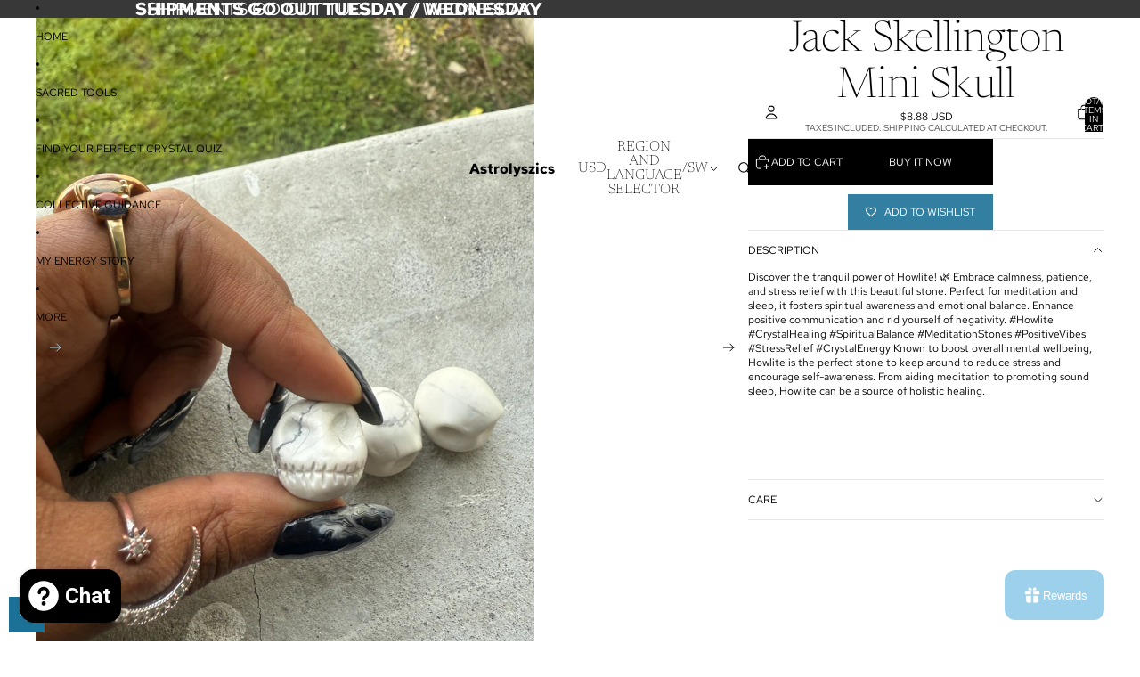

--- FILE ---
content_type: text/javascript; charset=utf-8
request_url: https://astrolyszics.com/sw/products/jack-skellington-mini-skull.js
body_size: 831
content:
{"id":9510936609071,"title":"Jack Skellington Mini Skull","handle":"jack-skellington-mini-skull","description":"\u003cp\u003e\u003cspan\u003eDiscover the tranquil power of Howlite! 🌿 Embrace calmness, patience, and stress relief with this beautiful stone. Perfect for meditation and sleep, it fosters spiritual awareness and emotional balance. Enhance positive communication and rid yourself of negativity. #Howlite #CrystalHealing #SpiritualBalance #MeditationStones #PositiveVibes #StressRelief #CrystalEnergy Known to boost overall mental wellbeing, Howlite is the perfect stone to keep around to reduce stress and encourage self-awareness. From aiding meditation to promoting sound sleep, Howlite can be a source of holistic healing.\u003c\/span\u003e\u003c\/p\u003e\n\u003cp\u003e \u003c\/p\u003e\n\u003cp\u003e \u003c\/p\u003e","published_at":"2025-08-27T15:14:38-04:00","created_at":"2023-12-05T16:56:29-05:00","vendor":"Astrolyszics","type":"Mini Carving","tags":["crown chakra","grounding","Halloween","howlite","Nightmare before christmas","point","points","white stone"],"price":888,"price_min":888,"price_max":888,"available":true,"price_varies":false,"compare_at_price":null,"compare_at_price_min":0,"compare_at_price_max":0,"compare_at_price_varies":false,"variants":[{"id":48196488593711,"title":"Default Title","option1":"Default Title","option2":null,"option3":null,"sku":null,"requires_shipping":true,"taxable":true,"featured_image":null,"available":true,"name":"Jack Skellington Mini Skull","public_title":null,"options":["Default Title"],"price":888,"weight":207,"compare_at_price":null,"inventory_management":"shopify","barcode":null,"requires_selling_plan":false,"selling_plan_allocations":[]}],"images":["\/\/cdn.shopify.com\/s\/files\/1\/0269\/6331\/2751\/files\/0C764655-F98B-4435-B7D2-2AC6F6669176.jpg?v=1756322036","\/\/cdn.shopify.com\/s\/files\/1\/0269\/6331\/2751\/files\/F5979EF7-B65B-4ED2-8181-F6AE6399562C.jpg?v=1756322036","\/\/cdn.shopify.com\/s\/files\/1\/0269\/6331\/2751\/files\/B6F807AC-408E-4EC7-9F74-7CC5295E1B99.jpg?v=1756322036","\/\/cdn.shopify.com\/s\/files\/1\/0269\/6331\/2751\/files\/DB20D6CE-AB21-4EA0-B1D1-D2613AFB4ADB.jpg?v=1756322036"],"featured_image":"\/\/cdn.shopify.com\/s\/files\/1\/0269\/6331\/2751\/files\/0C764655-F98B-4435-B7D2-2AC6F6669176.jpg?v=1756322036","options":[{"name":"Title","position":1,"values":["Default Title"]}],"url":"\/sw\/products\/jack-skellington-mini-skull","media":[{"alt":null,"id":42838407348527,"position":1,"preview_image":{"aspect_ratio":0.75,"height":4032,"width":3024,"src":"https:\/\/cdn.shopify.com\/s\/files\/1\/0269\/6331\/2751\/files\/0C764655-F98B-4435-B7D2-2AC6F6669176.jpg?v=1756322036"},"aspect_ratio":0.75,"height":4032,"media_type":"image","src":"https:\/\/cdn.shopify.com\/s\/files\/1\/0269\/6331\/2751\/files\/0C764655-F98B-4435-B7D2-2AC6F6669176.jpg?v=1756322036","width":3024},{"alt":null,"id":42838407315759,"position":2,"preview_image":{"aspect_ratio":0.75,"height":4032,"width":3024,"src":"https:\/\/cdn.shopify.com\/s\/files\/1\/0269\/6331\/2751\/files\/F5979EF7-B65B-4ED2-8181-F6AE6399562C.jpg?v=1756322036"},"aspect_ratio":0.75,"height":4032,"media_type":"image","src":"https:\/\/cdn.shopify.com\/s\/files\/1\/0269\/6331\/2751\/files\/F5979EF7-B65B-4ED2-8181-F6AE6399562C.jpg?v=1756322036","width":3024},{"alt":null,"id":42838407282991,"position":3,"preview_image":{"aspect_ratio":0.75,"height":4032,"width":3024,"src":"https:\/\/cdn.shopify.com\/s\/files\/1\/0269\/6331\/2751\/files\/B6F807AC-408E-4EC7-9F74-7CC5295E1B99.jpg?v=1756322036"},"aspect_ratio":0.75,"height":4032,"media_type":"image","src":"https:\/\/cdn.shopify.com\/s\/files\/1\/0269\/6331\/2751\/files\/B6F807AC-408E-4EC7-9F74-7CC5295E1B99.jpg?v=1756322036","width":3024},{"alt":null,"id":42838407250223,"position":4,"preview_image":{"aspect_ratio":0.75,"height":4032,"width":3024,"src":"https:\/\/cdn.shopify.com\/s\/files\/1\/0269\/6331\/2751\/files\/DB20D6CE-AB21-4EA0-B1D1-D2613AFB4ADB.jpg?v=1756322036"},"aspect_ratio":0.75,"height":4032,"media_type":"image","src":"https:\/\/cdn.shopify.com\/s\/files\/1\/0269\/6331\/2751\/files\/DB20D6CE-AB21-4EA0-B1D1-D2613AFB4ADB.jpg?v=1756322036","width":3024}],"requires_selling_plan":false,"selling_plan_groups":[]}

--- FILE ---
content_type: text/javascript; charset=utf-8
request_url: https://astrolyszics.com/sw/products/jack-skellington-mini-skull.js
body_size: 838
content:
{"id":9510936609071,"title":"Jack Skellington Mini Skull","handle":"jack-skellington-mini-skull","description":"\u003cp\u003e\u003cspan\u003eDiscover the tranquil power of Howlite! 🌿 Embrace calmness, patience, and stress relief with this beautiful stone. Perfect for meditation and sleep, it fosters spiritual awareness and emotional balance. Enhance positive communication and rid yourself of negativity. #Howlite #CrystalHealing #SpiritualBalance #MeditationStones #PositiveVibes #StressRelief #CrystalEnergy Known to boost overall mental wellbeing, Howlite is the perfect stone to keep around to reduce stress and encourage self-awareness. From aiding meditation to promoting sound sleep, Howlite can be a source of holistic healing.\u003c\/span\u003e\u003c\/p\u003e\n\u003cp\u003e \u003c\/p\u003e\n\u003cp\u003e \u003c\/p\u003e","published_at":"2025-08-27T15:14:38-04:00","created_at":"2023-12-05T16:56:29-05:00","vendor":"Astrolyszics","type":"Mini Carving","tags":["crown chakra","grounding","Halloween","howlite","Nightmare before christmas","point","points","white stone"],"price":888,"price_min":888,"price_max":888,"available":true,"price_varies":false,"compare_at_price":null,"compare_at_price_min":0,"compare_at_price_max":0,"compare_at_price_varies":false,"variants":[{"id":48196488593711,"title":"Default Title","option1":"Default Title","option2":null,"option3":null,"sku":null,"requires_shipping":true,"taxable":true,"featured_image":null,"available":true,"name":"Jack Skellington Mini Skull","public_title":null,"options":["Default Title"],"price":888,"weight":207,"compare_at_price":null,"inventory_management":"shopify","barcode":null,"requires_selling_plan":false,"selling_plan_allocations":[]}],"images":["\/\/cdn.shopify.com\/s\/files\/1\/0269\/6331\/2751\/files\/0C764655-F98B-4435-B7D2-2AC6F6669176.jpg?v=1756322036","\/\/cdn.shopify.com\/s\/files\/1\/0269\/6331\/2751\/files\/F5979EF7-B65B-4ED2-8181-F6AE6399562C.jpg?v=1756322036","\/\/cdn.shopify.com\/s\/files\/1\/0269\/6331\/2751\/files\/B6F807AC-408E-4EC7-9F74-7CC5295E1B99.jpg?v=1756322036","\/\/cdn.shopify.com\/s\/files\/1\/0269\/6331\/2751\/files\/DB20D6CE-AB21-4EA0-B1D1-D2613AFB4ADB.jpg?v=1756322036"],"featured_image":"\/\/cdn.shopify.com\/s\/files\/1\/0269\/6331\/2751\/files\/0C764655-F98B-4435-B7D2-2AC6F6669176.jpg?v=1756322036","options":[{"name":"Title","position":1,"values":["Default Title"]}],"url":"\/sw\/products\/jack-skellington-mini-skull","media":[{"alt":null,"id":42838407348527,"position":1,"preview_image":{"aspect_ratio":0.75,"height":4032,"width":3024,"src":"https:\/\/cdn.shopify.com\/s\/files\/1\/0269\/6331\/2751\/files\/0C764655-F98B-4435-B7D2-2AC6F6669176.jpg?v=1756322036"},"aspect_ratio":0.75,"height":4032,"media_type":"image","src":"https:\/\/cdn.shopify.com\/s\/files\/1\/0269\/6331\/2751\/files\/0C764655-F98B-4435-B7D2-2AC6F6669176.jpg?v=1756322036","width":3024},{"alt":null,"id":42838407315759,"position":2,"preview_image":{"aspect_ratio":0.75,"height":4032,"width":3024,"src":"https:\/\/cdn.shopify.com\/s\/files\/1\/0269\/6331\/2751\/files\/F5979EF7-B65B-4ED2-8181-F6AE6399562C.jpg?v=1756322036"},"aspect_ratio":0.75,"height":4032,"media_type":"image","src":"https:\/\/cdn.shopify.com\/s\/files\/1\/0269\/6331\/2751\/files\/F5979EF7-B65B-4ED2-8181-F6AE6399562C.jpg?v=1756322036","width":3024},{"alt":null,"id":42838407282991,"position":3,"preview_image":{"aspect_ratio":0.75,"height":4032,"width":3024,"src":"https:\/\/cdn.shopify.com\/s\/files\/1\/0269\/6331\/2751\/files\/B6F807AC-408E-4EC7-9F74-7CC5295E1B99.jpg?v=1756322036"},"aspect_ratio":0.75,"height":4032,"media_type":"image","src":"https:\/\/cdn.shopify.com\/s\/files\/1\/0269\/6331\/2751\/files\/B6F807AC-408E-4EC7-9F74-7CC5295E1B99.jpg?v=1756322036","width":3024},{"alt":null,"id":42838407250223,"position":4,"preview_image":{"aspect_ratio":0.75,"height":4032,"width":3024,"src":"https:\/\/cdn.shopify.com\/s\/files\/1\/0269\/6331\/2751\/files\/DB20D6CE-AB21-4EA0-B1D1-D2613AFB4ADB.jpg?v=1756322036"},"aspect_ratio":0.75,"height":4032,"media_type":"image","src":"https:\/\/cdn.shopify.com\/s\/files\/1\/0269\/6331\/2751\/files\/DB20D6CE-AB21-4EA0-B1D1-D2613AFB4ADB.jpg?v=1756322036","width":3024}],"requires_selling_plan":false,"selling_plan_groups":[]}

--- FILE ---
content_type: text/javascript; charset=utf-8
request_url: https://astrolyszics.com/sw/products/jack-skellington-mini-skull.js
body_size: 847
content:
{"id":9510936609071,"title":"Jack Skellington Mini Skull","handle":"jack-skellington-mini-skull","description":"\u003cp\u003e\u003cspan\u003eDiscover the tranquil power of Howlite! 🌿 Embrace calmness, patience, and stress relief with this beautiful stone. Perfect for meditation and sleep, it fosters spiritual awareness and emotional balance. Enhance positive communication and rid yourself of negativity. #Howlite #CrystalHealing #SpiritualBalance #MeditationStones #PositiveVibes #StressRelief #CrystalEnergy Known to boost overall mental wellbeing, Howlite is the perfect stone to keep around to reduce stress and encourage self-awareness. From aiding meditation to promoting sound sleep, Howlite can be a source of holistic healing.\u003c\/span\u003e\u003c\/p\u003e\n\u003cp\u003e \u003c\/p\u003e\n\u003cp\u003e \u003c\/p\u003e","published_at":"2025-08-27T15:14:38-04:00","created_at":"2023-12-05T16:56:29-05:00","vendor":"Astrolyszics","type":"Mini Carving","tags":["crown chakra","grounding","Halloween","howlite","Nightmare before christmas","point","points","white stone"],"price":888,"price_min":888,"price_max":888,"available":true,"price_varies":false,"compare_at_price":null,"compare_at_price_min":0,"compare_at_price_max":0,"compare_at_price_varies":false,"variants":[{"id":48196488593711,"title":"Default Title","option1":"Default Title","option2":null,"option3":null,"sku":null,"requires_shipping":true,"taxable":true,"featured_image":null,"available":true,"name":"Jack Skellington Mini Skull","public_title":null,"options":["Default Title"],"price":888,"weight":207,"compare_at_price":null,"inventory_management":"shopify","barcode":null,"requires_selling_plan":false,"selling_plan_allocations":[]}],"images":["\/\/cdn.shopify.com\/s\/files\/1\/0269\/6331\/2751\/files\/0C764655-F98B-4435-B7D2-2AC6F6669176.jpg?v=1756322036","\/\/cdn.shopify.com\/s\/files\/1\/0269\/6331\/2751\/files\/F5979EF7-B65B-4ED2-8181-F6AE6399562C.jpg?v=1756322036","\/\/cdn.shopify.com\/s\/files\/1\/0269\/6331\/2751\/files\/B6F807AC-408E-4EC7-9F74-7CC5295E1B99.jpg?v=1756322036","\/\/cdn.shopify.com\/s\/files\/1\/0269\/6331\/2751\/files\/DB20D6CE-AB21-4EA0-B1D1-D2613AFB4ADB.jpg?v=1756322036"],"featured_image":"\/\/cdn.shopify.com\/s\/files\/1\/0269\/6331\/2751\/files\/0C764655-F98B-4435-B7D2-2AC6F6669176.jpg?v=1756322036","options":[{"name":"Title","position":1,"values":["Default Title"]}],"url":"\/sw\/products\/jack-skellington-mini-skull","media":[{"alt":null,"id":42838407348527,"position":1,"preview_image":{"aspect_ratio":0.75,"height":4032,"width":3024,"src":"https:\/\/cdn.shopify.com\/s\/files\/1\/0269\/6331\/2751\/files\/0C764655-F98B-4435-B7D2-2AC6F6669176.jpg?v=1756322036"},"aspect_ratio":0.75,"height":4032,"media_type":"image","src":"https:\/\/cdn.shopify.com\/s\/files\/1\/0269\/6331\/2751\/files\/0C764655-F98B-4435-B7D2-2AC6F6669176.jpg?v=1756322036","width":3024},{"alt":null,"id":42838407315759,"position":2,"preview_image":{"aspect_ratio":0.75,"height":4032,"width":3024,"src":"https:\/\/cdn.shopify.com\/s\/files\/1\/0269\/6331\/2751\/files\/F5979EF7-B65B-4ED2-8181-F6AE6399562C.jpg?v=1756322036"},"aspect_ratio":0.75,"height":4032,"media_type":"image","src":"https:\/\/cdn.shopify.com\/s\/files\/1\/0269\/6331\/2751\/files\/F5979EF7-B65B-4ED2-8181-F6AE6399562C.jpg?v=1756322036","width":3024},{"alt":null,"id":42838407282991,"position":3,"preview_image":{"aspect_ratio":0.75,"height":4032,"width":3024,"src":"https:\/\/cdn.shopify.com\/s\/files\/1\/0269\/6331\/2751\/files\/B6F807AC-408E-4EC7-9F74-7CC5295E1B99.jpg?v=1756322036"},"aspect_ratio":0.75,"height":4032,"media_type":"image","src":"https:\/\/cdn.shopify.com\/s\/files\/1\/0269\/6331\/2751\/files\/B6F807AC-408E-4EC7-9F74-7CC5295E1B99.jpg?v=1756322036","width":3024},{"alt":null,"id":42838407250223,"position":4,"preview_image":{"aspect_ratio":0.75,"height":4032,"width":3024,"src":"https:\/\/cdn.shopify.com\/s\/files\/1\/0269\/6331\/2751\/files\/DB20D6CE-AB21-4EA0-B1D1-D2613AFB4ADB.jpg?v=1756322036"},"aspect_ratio":0.75,"height":4032,"media_type":"image","src":"https:\/\/cdn.shopify.com\/s\/files\/1\/0269\/6331\/2751\/files\/DB20D6CE-AB21-4EA0-B1D1-D2613AFB4ADB.jpg?v=1756322036","width":3024}],"requires_selling_plan":false,"selling_plan_groups":[]}